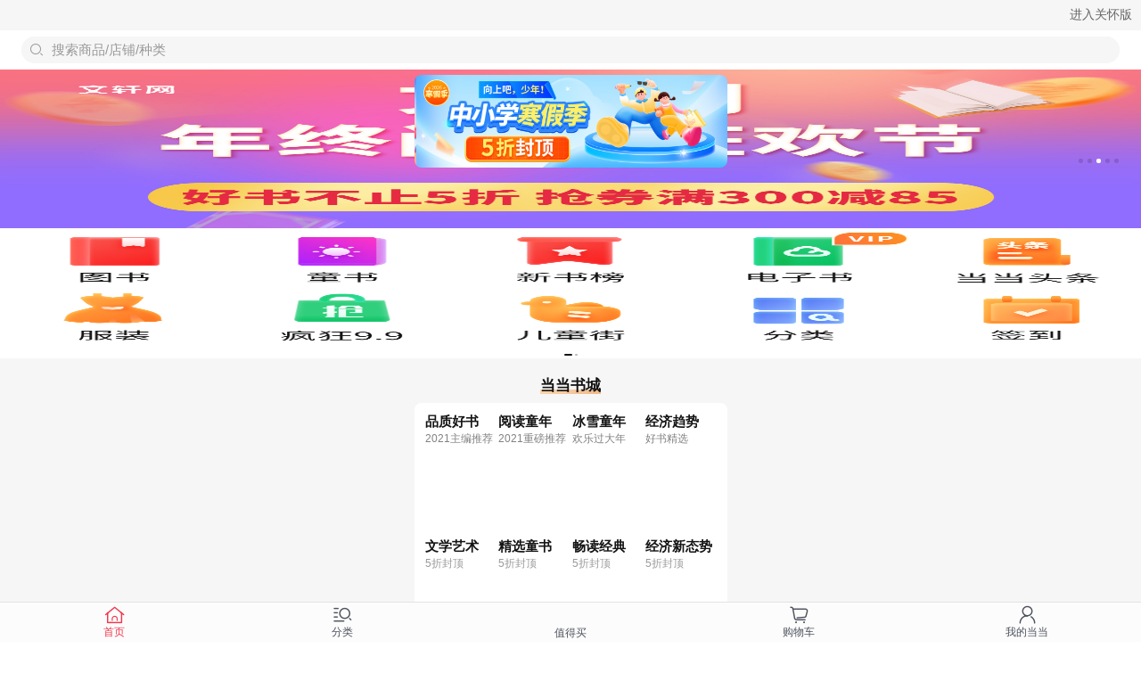

--- FILE ---
content_type: text/html; charset=UTF-8
request_url: http://databack.dangdang.com/ddt.php?url=http%253A%252F%252Ftouch.m.dangdang.com%252F%253Ft%253D1670661056&type=1&title=%25E5%25BD%2593%25E5%25BD%2593%25E8%25B4%25AD%25E7%2589%25A9&charset=UTF-8&perm_id=20260127170953684370999722864240730&misc=1280%2C720%7C%7C1280%2C720&platform=touch&page_id=h5_home&website=dangdang.com&callback=ddf_20260127170953727105675168398501046
body_size: 108
content:
ddf_20260127170953727105675168398501046({"errorCode":0,"status":200,"errorMsg":""})

--- FILE ---
content_type: text/html; charset=UTF-8
request_url: http://databack.dangdang.com/dde.php?platform=touch&type=3&url=http%253A%252F%252Ftouch.m.dangdang.com%252F%253Ft%253D1670661056&charset=UTF-8&perm_id=20260127170953684370999722864240730&page_id=h5_home&website=dangdang.com&expose=%255B%2522h5_home.home_top_area_touch..%2522%252C%2522h5_home.home_top_area_touch.1.%2522%252C%2522h5_home.home_top_area_touch.3.%2522%252C%2522h5_home.home_top_area_touch.2.%2522%252C%2522h5_home.home_icon_horn..%2522%252C%2522h5_home.home_four_pits..%2522%252C%2522h5_home.home_four_pits..%2522%252C%2522h5_home.home_carousel_goods..%2522%255D&tps=&callback=ddf_20260127170956871363939169555601260
body_size: 107
content:
ddf_20260127170956871363939169555601260({"errorCode":0,"status":200,"errorMsg":""})

--- FILE ---
content_type: text/html; charset=UTF-8
request_url: http://databack.dangdang.com/dde.php?platform=touch&type=3&url=http%253A%252F%252Ftouch.m.dangdang.com%252F%253Ft%253D1670661056&charset=UTF-8&perm_id=20260127170953684370999722864240730&page_id=h5_home&website=dangdang.com&expose=%255B%2522h5_home.home_slide_show_857178..%2522%252C%2522h5_home.home_slide_show_857178.%25E7%2584%25A6%25E7%2582%25B9%25E5%259B%25BE%25E8%25BD%25AE%25E6%2592%25AD%25E7%25BB%2584%25E4%25BB%25B6ID%25EF%25BC%259A857178_%25E5%259D%2591%25E4%25BD%258D1.%2522%252C%2522h5_home.home_slide_show_857178.%25E7%2584%25A6%25E7%2582%25B9%25E5%259B%25BE%25E8%25BD%25AE%25E6%2592%25AD%25E7%25BB%2584%25E4%25BB%25B6ID%25EF%25BC%259A857178_%25E5%259D%2591%25E4%25BD%258D2.%2522%252C%2522h5_home.home_slide_show_857178.%25E7%2584%25A6%25E7%2582%25B9%25E5%259B%25BE%25E8%25BD%25AE%25E6%2592%25AD%25E7%25BB%2584%25E4%25BB%25B6ID%25EF%25BC%259A857178_%25E5%259D%2591%25E4%25BD%258D5.%2522%252C%2522h5_home.home_slide_show_857178.0.%2522%252C%2522h5_home.home_slide_show_857178.0.%2522%252C%2522h5_home.home_slide_show_857178.0.%2522%252C%2522h5_home.home_slide_show_857178.0.%2522%252C%2522h5_home.home_icon_horn.0.%2522%252C%2522h5_home.home_icon_horn.1.%2522%255D&tps=&callback=ddf_20260127170958547405152838497450370
body_size: 109
content:
ddf_20260127170958547405152838497450370({"errorCode":0,"status":200,"errorMsg":""})

--- FILE ---
content_type: text/html; charset=UTF-8
request_url: http://databack.dangdang.com/dde.php?platform=touch&type=3&url=http%253A%252F%252Ftouch.m.dangdang.com%252F%253Ft%253D1670661056&charset=UTF-8&perm_id=20260127170953684370999722864240730&page_id=h5_home&website=dangdang.com&expose=%255B%2522h5_home.home_icon_horn.2.%2522%252C%2522h5_home.home_icon_horn.3.%2522%252C%2522h5_home.home_icon_horn.4.%2522%252C%2522h5_home.home_icon_horn.0.%2522%252C%2522h5_home.home_icon_horn.1.%2522%252C%2522h5_home.home_icon_horn.2.%2522%252C%2522h5_home.home_icon_horn.3.%2522%252C%2522h5_home.home_icon_horn.4.%2522%252C%2522h5_home.home_title_line.1.%2522%252C%2522h5_home.home_title_line.1.%2522%255D&tps=&callback=ddf_20260127170958573136241546703529156
body_size: 109
content:
ddf_20260127170958573136241546703529156({"errorCode":0,"status":200,"errorMsg":""})

--- FILE ---
content_type: text/html; charset=UTF-8
request_url: http://databack.dangdang.com/dde.php?platform=touch&type=3&url=http%253A%252F%252Ftouch.m.dangdang.com%252F%253Ft%253D1670661056&charset=UTF-8&perm_id=20260127170953684370999722864240730&page_id=h5_home&website=dangdang.com&expose=%255B%2522h5_home.home_four_pits.4.%2522%252C%2522h5_home.home_four_pits.4.%2522%252C%2522h5_home.home_four_pits.4.%2522%252C%2522h5_home.home_four_pits.4.%2522%252C%2522h5_home.home_four_pits.4.%2522%252C%2522h5_home.home_four_pits.4.%2522%252C%2522h5_home.home_four_pits.4.%2522%252C%2522h5_home.home_four_pits.4.%2522%255D&tps=&callback=ddf_20260127170958574103521691207809686
body_size: 109
content:
ddf_20260127170958574103521691207809686({"errorCode":0,"status":200,"errorMsg":""})

--- FILE ---
content_type: text/html; charset=UTF-8
request_url: http://databack.dangdang.com/dde.php?platform=touch&type=3&url=http%253A%252F%252Ftouch.m.dangdang.com%252F%253Ft%253D1670661056&charset=UTF-8&perm_id=20260127170953684370999722864240730&page_id=h5_home&website=dangdang.com&expose=%255B%2522h5_home.home_slide_show_857178.%25E7%2584%25A6%25E7%2582%25B9%25E5%259B%25BE%25E8%25BD%25AE%25E6%2592%25AD%25E7%25BB%2584%25E4%25BB%25B6ID%25EF%25BC%259A857178_%25E5%259D%2591%25E4%25BD%258D3.%2522%255D&tps=&callback=ddf_20260127171005151537932626260224833
body_size: 105
content:
ddf_20260127171005151537932626260224833({"errorCode":0,"status":200,"errorMsg":""})

--- FILE ---
content_type: text/html; charset=UTF-8
request_url: http://databack.dangdang.com/dde.php?platform=touch&type=3&url=http%253A%252F%252Ftouch.m.dangdang.com%252F%253Ft%253D1670661056&charset=UTF-8&perm_id=20260127170953684370999722864240730&page_id=h5_home&website=dangdang.com&expose=%255B%2522h5_home.home_slide_show_857178.%25E7%2584%25A6%25E7%2582%25B9%25E5%259B%25BE%25E8%25BD%25AE%25E6%2592%25AD%25E7%25BB%2584%25E4%25BB%25B6ID%25EF%25BC%259A857178_%25E5%259D%2591%25E4%25BD%258D4.%2522%255D&tps=&callback=ddf_20260127171008749300081234970720922
body_size: 108
content:
ddf_20260127171008749300081234970720922({"errorCode":0,"status":200,"errorMsg":""})